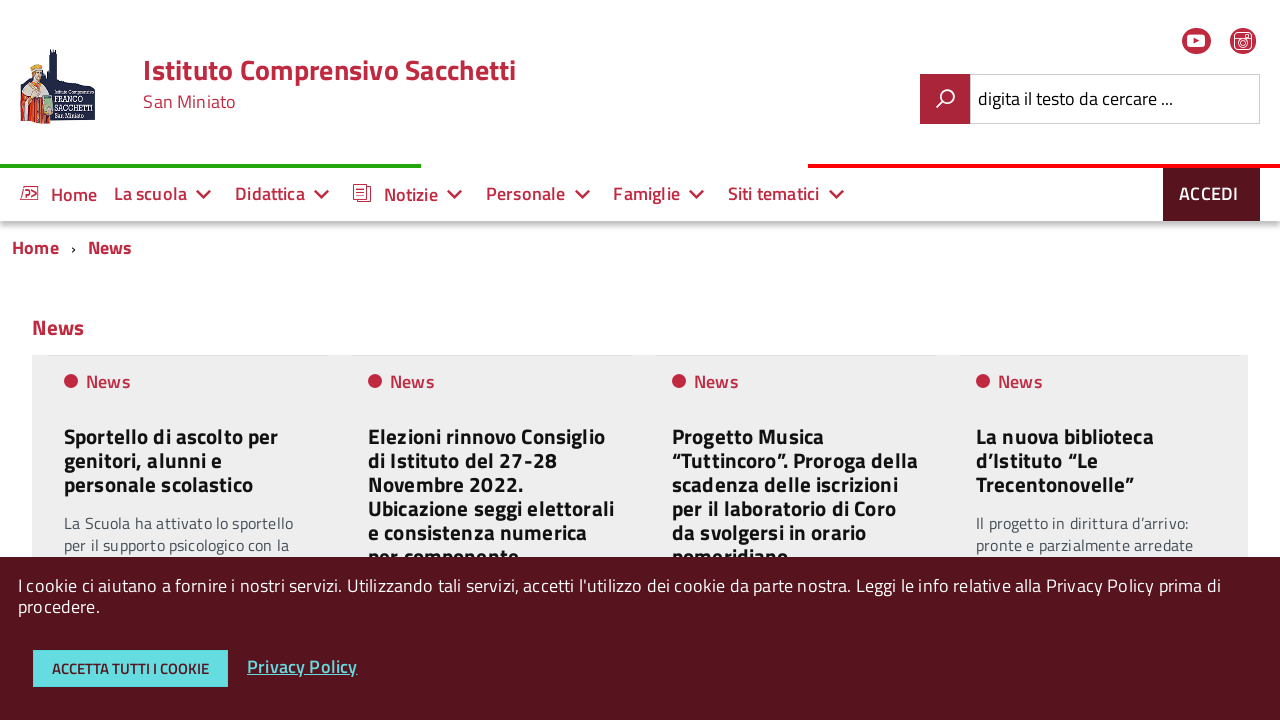

--- FILE ---
content_type: text/css
request_url: https://www.istitutosacchetti.edu.it/templates/italiapa/build/build.scuola.min.css?8bf3a3ab680b3089e18c3e0da4d8f558
body_size: 4670
content:
a{background-color:transparent;color:#C02A41}a{font-weight:600!important}ul.Linklist .osmap-item-heading{font-weight:600!important}.Accordion--default .Accordion-header,.Accordion--plus .Accordion-header{color:#ddd}.Accordion--default .Accordion-header:hover,.Accordion--plus .Accordion-header:hover{background-color:#f6f3f3}.Accordion--default .Accordion-link,.Accordion--plus .Accordion-link{color:#C02A41}.Accordion--default .Accordion-header{background-image:url("data:image/svg+xml;charset=utf-8,%3Csvg xmlns='http://www.w3.org/2000/svg' width='32' height='32' viewBox='0 0 32 32' fill='%23C02A41'%3E%3Ctitle%3Eexpand%3C/title%3E%3Cpath d='M3.733 6.133L0 9.866l16 16 16-16-3.733-3.733L16 18.4 3.733 6.133z'/%3E%3C/svg%3E")}.Accordion--default .Accordion-header[aria-expanded=true]{background-image:url("data:image/svg+xml;charset=utf-8,%3Csvg xmlns='http://www.w3.org/2000/svg' width='32' height='32' viewBox='0 0 32 32' fill='%23C02A41'%3E%3Ctitle%3Ecollapse%3C/title%3E%3Cpath d='M28.267 25.867L32 22.134l-16-16-16 16 3.733 3.733L16 13.6l12.267 12.267z'/%3E%3C/svg%3E")}.Accordion--plus .Accordion-header{background-image:url("data:image/svg+xml;charset=utf-8,%3Csvg xmlns='http://www.w3.org/2000/svg' width='32' height='32' viewBox='0 0 32 32' fill='%23C02A41'%3E%3Ctitle%3Eplus%3C/title%3E%3Cpath d='M0 20h32v-8H0zm12 12h8V0h-8z'/%3E%3C/svg%3E")}.Accordion--plus .Accordion-header[aria-expanded=true]{background-image:url("data:image/svg+xml;charset=utf-8,%3Csvg xmlns='http://www.w3.org/2000/svg' width='32' height='32' viewBox='0 0 32 32' fill='%23C02A41'%3E%3Ctitle%3Eminus%3C/title%3E%3Cpath d='M0 20h32v-8H0z'/%3E%3C/svg%3E")}.Alert--error{border-left-color:#fe0000;color:#1e1212}.Alert--error.Alert--withBg{background-color:#ffcbcb}.Alert--warning{border-left-color:#d2af00;color:#4f4310}.Alert--warning.Alert--withBg{background-color:#ffef9f}.Alert--success{border-left-color:#67b646;color:#274d28}.Alert--success.Alert--withBg{background-color:#dff0d8}.Alert--info{border-left-color:#24c4cb;color:#004446}.Alert--info.Alert--withBg{background-color:#c6f3f5}.Bullets>li::before{background-color:#C02A41;color:#FFF}.Button.is-pressed,.Button:active{box-shadow:inset 0 3px 5px rgba(0,0,0,.125)}.Button--shadow{box-shadow:0 2px 4px 0 #bdbdbd}.Button--default{background-color:#65dde0;border-color:#50d8dc;color:#004a4d}.Button--default.is-disabled,.Button--default[disabled]{background-color:#65dde0!important;border-color:#50d8dc!important;color:#004a4d!important}.Button--default:focus,.Button--default:hover{background-color:#3bd4d7;border-color:#29cbd0}.Button--default.is-pressed,.Button--default:active{background-color:#004a4d;border-color:#000;color:#65dde0}.Button--danger{background-color:#b50000;border-color:red;color:#fff}.Button--danger.is-disabled,.Button--danger[disabled]{background-color:#b50000!important;border-color:red!important;color:#fff!important}.Button--danger:focus,.Button--danger:hover{background-color:#820000;border-color:#c00}.Button--danger.is-pressed,.Button--danger:active{background-color:#fff;border-color:#bfbfbf;color:#b50000}.Button--info{background-color:#fff;border-color:#ccc;color:#003e54}.Button--info.is-disabled,.Button--info[disabled]{background-color:#fff!important;border-color:#ccc!important;color:#003e54!important}.Button--info:focus,.Button--info:hover{background-color:#e6e6e6;border-color:#b3b3b3}.Button--info.is-pressed,.Button--info:active{background-color:#003e54;border-color:#000;color:#fff}.Callout{border-top:1px solid #aaa}.Callout-title{background:0 0}.Callout--must{background:#f4e6f5;border-top-color:#512254}.Callout--must>.Callout-title{color:#512254}.Callout--should{background:#d1e7ff;border-top-color:#00336b}.Callout--should>.Callout-title{color:#00336b}.Callout--could{background:#ebf5ef;border-top-color:#295239}.Callout--could>.Callout-title{color:#295239}.Callout--example{background:#e6e5e3;border-top-color:#35332f}.Callout--example>.Callout-title{color:#35332f}.u-background-carousel{background-color:#323B40}.Dialog.fr-dialogmodal--is-ready[aria-hidden=false]{background-color:rgba(34,34,34,.8);box-shadow:0 3.75em 0 0 rgba(34,34,34,.8)}option:hover{box-shadow:0 0 10px 100px #1882a8 inset}.Form-label.is-checked{background:#c6f3f5}.Form-input:not(.is-disabled),.Form-input:not(:disabled){background-color:#fff}.Form-label--block{background-color:#fff;border:1px solid #ccc}.Form-label--block:last-child{border-bottom:1px solid #ccc}.Form-input.Form-input:focus+[role=tooltip]{color:#FFF;background-color:#30373d}.Form-field--choose :focus+span{outline:3px solid #ff8c00}.Form-field--choose .Form-fieldIcon{color:#65dcdf}.Form-field--choose [type=checkbox]~.Form-fieldIcon{background-image:svg-load("icons/img/SVG/checkbox.svg",stroke=#65dcdf)}.Form-field--choose [type=checkbox]:checked~.Form-fieldIcon{background-image:svg-load("icons/img/SVG/checkbox-checked.svg",stroke=#65dcdf)}.Form-field--choose [type=radio]~.Form-fieldIcon{background-image:svg-load("icons/img/SVG/radio-button.svg",stroke=#65dcdf)}.Form-field--choose [type=radio]:checked~.Form-fieldIcon{background-image:svg-load("icons/img/SVG/radio-button-checked.svg",stroke=#65dcdf)}.Forward[aria-hidden]{color:#eee}.Hamburger-toggle.is-active{background-color:transparent}.Hamburger-toggle{background-color:#bf4457}.Hamburger-toggle:after{background-color:#bf4457}.Hamburger-toggle:before{background-color:#bf4457}.Hero-content{background-color:#eee}.Hero-content a{color:#962133}.Linklist{color:#ddd}.Linklist a,.Linklist li,.Linklist-link{color:#C02A41}.Linklist a:hover{background-color:#f6f3f3;color:#57131e}.Linklist-link{font-weight:600!important}.Linklist-link.Linklist-link--lev1,.Linklist-link.Linklist-link--lev1:hover{color:#FFF;background-color:#6c1825}.Linklist-link.Linklist-link--lev2,.Linklist-link.Linklist-link--lev2:hover{color:#57131e;background-color:#d6adb3}.Linklist-link.Linklist-link--lev3{color:#57131e;background-color:#e4d2d5}.Megamenu--default{background-color:#FFF}.Megamenu--default .Megamenu-subnavGroup>li>a{color:#57131e}.Megamenu--default .Megamenu-item>*{color:#C02A41}.Megamenu--default .Megamenu-item ul li{color:#30373d!important}.Megamenu--default .Megamenu-subnav{background-color:#FFF}.Megamenu--default .Megamenu-subnavGroup>li{color:#5a6772}.Megamenu--default .Megamenu-subnavGroup{color:#a5abb0}.Megamenu--default .Megamenu-subnavGroup>li>ul>li a{color:#30373d}.Megamenu--default .Megamenu-subnavGroup>li>ul>li>ul>li>a{color:#30373d}.Navscroll--withHint>ul{background:linear-gradient(90deg,#fff 30%,rgba(255,255,255,0)),linear-gradient(90deg,rgba(255,255,255,0),#fff 70%) 100% 0,radial-gradient(0 50%,farthest-side,rgba(0,0,0,.2),rgba(0,0,0,0)),radial-gradient(100% 50%,farthest-side,rgba(0,0,0,.2),rgba(0,0,0,0)) 100% 0;background:linear-gradient(90deg,#fff 30%,rgba(255,255,255,0)),linear-gradient(90deg,rgba(255,255,255,0),#fff 70%) 100% 0,radial-gradient(farthest-side at 0 50%,rgba(0,0,0,.2),rgba(0,0,0,0)),radial-gradient(farthest-side at 100% 50%,rgba(0,0,0,.2),rgba(0,0,0,0)) 100% 0;background-color:#fff}.ScrollTop{background-color:#57131e;color:#FFF;border:2px solid #fff}.ScrollTop-icon{color:#FFF}.Skiplinks>li>a{background-color:#FFF;color:#C02A41}.Table--hover>tbody>tr:hover>td,.Table--hover>tbody>tr:hover>th{background-color:#e5f1fa}.Table--striped tbody tr:nth-child(odd){background-color:#f6f7f9}.Table--withBorder tr{border-bottom:1px #d6dce3 solid}.Table--withBorder th{border-top:1px #d6dce3 solid}.Timeline{color:#ddd}.Treeview-handler--standalone{border-left:1px solid #ddd}.Treeview--default li[aria-expanded=true] li a,.Treeview--default li[aria-expanded=true] li a:hover{color:#57131e;background-color:#eee}.Treeview--default li[aria-expanded=true] li li a,.Treeview--default li[aria-expanded=true] li li a:hover{color:#57131e;background-color:#ddd}.ErrorPage-title{color:#C02A41}.ErrorPage-subtitle{color:#C02A41}.Footer{background-color:#323B40;color:#FFF}.Footer a{color:#65dcdf}.Footer li{color:#65dcdf;font-weight:700!important}.Footer-blockTitle{color:#FFF}.Footer-subBlock{color:#5a6772}.Footer-subTitle{color:#FFF}.Footer-block address,.Footer-block dl{color:#f5f5f0}.Footer-block li{color:#5a6772}.Footer-socialIcons [class*=" Icon-"],.Footer-socialIcons [class^=Icon-]{background-color:#65dcdf;color:#323B40}.Header-banner{background-color:#444e57}.Header-owner{color:#c35061}.Header-owner>a,.Header-owner>span{color:#FFF}.Header-navbar{background-color:#FFF}.Header-toggleText{color:#C02A41}.Header-titleLink a{color:#C02A41}.Header-titleLink small{color:#C02A41}.u-background-grey-10 .Header-titleLink a,.u-background-grey-10 .Header-titleLink small{color:#C02A41}.Header-searchTrigger button{background-color:#C02A41;color:#FFF}.Header-languages{background-color:trasparent}.Header-language{color:#FFF}.Header-language-other{background-color:#FFF}.Header-language-other a{color:#C02A41}.Header-social{color:#C02A41}.Header-socialIcons [class^=Icon-]{background-color:#C02A41;color:#FFF}.Header-socialIcons [class^=icon-]{background-color:#C02A41;color:#FFF}.Header-socialIcons [class*=" Icon-"]{background-color:#C02A41;color:#FFF}.Header-socialIcons [class*=" icon-"]{background-color:#C02A41;color:#FFF}.Header-socialIcons .image-title{color:#C02A41}.Prose,.Prose>ol>li,.Prose>p,.Prose>ul>li{color:#1c2024}.Prose p>a,.Prose>a{color:#06c}.Prose{color:#1c2024}.Prose--secondary{color:#5a6772}.Prose>p>a:hover{color:#036}.Prose>p>a:visited{color:#06c}.Share>ul>li{background-color:#C02A41}.Share-reveal>a>span,.Share>ul>li>a{color:#FFF}.Share-reveal{background-color:#eee}.Share-revealIcon{color:#FFF;background-color:#C02A41}.Share-revealIcon.is-open{color:#C02A41;background-color:#eee}.Share-revealText{color:#5a6772}.Share-revealText:focus{background-color:transparent}.Spid-button{color:#FFF;background-color:#06c}.Spid-button:focus,.Spid-button:hover{background-color:#004080}.Spid-button>img{color:sature(#0052a3,-15%)}.Spid-button:focus>img,.Spid-button:hover>img{color:sature(#0052a3,-15%)}.Spid-idp:hover{background-color:#f5f5f0}.u-borderSoftFocus:focus{box-shadow:0 0 3px 3px hsl(181.48514851,100%,39.60784314%) inset!important}.Prose-blockquote>p,.Prose>h5,.u-text-h5,.u-textSecondary,time{color:#444e57!important}.Bullets>li:before,.Footer,.Footer-blockTitle,.Footer-subTitle,.Form-input.Form-input:focus+[role=tooltip],.Linklist-link.Linklist-link--lev1,.Linklist-link.Linklist-link--lev1:hover,.ScrollTop,.ScrollTop-icon,.Share-reveal>a>span,.Share-revealIcon,.Share>ul>li,.Share>ul>li>a,.Spid-button{color:#FFF!important}.Megamenu--default .Megamenu-subnav,.Skiplinks>li>a,.Spid-menu{background-color:#FFF!important}.Spid-idp:hover{background-color:#f5f5f0!important}.Hero-content,.Share-reveal,.Share-revealIcon.is-open,.Treeview--default li[aria-expanded=true] li a,.Treeview--default li[aria-expanded=true] li a:hover{background-color:#eee!important}.Accordion--default .Accordion-header,.Accordion--plus .Accordion-header,.Linklist,.Timeline{color:#ddd!important}.Treeview--default li[aria-expanded=true] li li a,.Treeview--default li[aria-expanded=true] li li a:hover{background-color:#ddd!important}.Megamenu--default .Megamenu-subnavGroup{color:#a5abb0!important}.Footer-subBlock,.Megamenu--default .Megamenu-subnavGroup>li,.Share-revealText{color:#5a6772!important}.Megamenu--default .Megamenu-subnavGroup>li>ul>li a,.Megamenu--default .Megamenu-subnavGroup>li>ul>li>ul>li>a{color:#30373d!important}.Form-input.Form-input:focus+[role=tooltip]{background-color:#30373d!important}.pagination li a:hover{background-color:#C02A41!important;color:#FFF!important}.u-background-navy{background-color:#001F3F!important}.u-background-blue{background-color:#0074D9!important}.u-background-aqua{background-color:#7FDBFF!important}.u-background-teal{background-color:#39CCCC!important}.u-background-olive{background-color:#3D9970!important}.u-background-green{background-color:#2ECC40!important}.u-background-lime{background-color:#01FF70!important}.u-background-yellow{background-color:#FFDC00!important}.u-background-orange{background-color:#FF851B!important}.u-background-red{background-color:#FF4136!important}.u-background-fuchsia{background-color:#F012BE!important}.u-background-purple{background-color:#B10DC9!important}.u-background-maroon{background-color:#85144B!important}.u-background-white{background-color:#FFF!important}.u-background-gray{background-color:#AAA!important}.u-background-silver{background-color:#DDD!important}.u-background-black{background-color:#111!important}.u-background-grey-10{background-color:#f5f5f0!important}.u-background-grey-15{background-color:#f6f9fc!important}.u-background-grey-20{background-color:#eee!important}.u-background-grey-30{background-color:#ddd!important}.u-background-grey-40{background-color:#a5abb0!important}.u-background-grey-50{background-color:#5a6772!important}.u-background-grey-60{background-color:#444e57!important}.u-background-grey-80{background-color:#30373d!important}.u-background-grey-90{background-color:#1c2024!important}.u-background-teal-30{background-color:#00c5ca!important}.u-background-teal-50{background-color:#65dcdf!important}.u-background-teal-70{background-color:#004a4d!important}.u-background-focus{background-color:#ff8c00!important}.u-background-5{background-color:#f6f3f3!important}.u-background-10{background-color:#e4d2d5!important}.u-background-20{background-color:#d6adb3!important}.u-background-30{background-color:#ce828d!important}.u-background-40{background-color:#c35061!important}.u-background-50{background-color:#C02A41!important}.u-background-60{background-color:#ab253a!important}.u-background-70{background-color:#962133!important}.u-background-80{background-color:#811c2c!important}.u-background-90{background-color:#6c1825!important}.u-background-95{background-color:#57131e!important}.Megamenu-item>a:focus,.u-background-none{background-color:transparent!important}.u-background-compl{background-color:hsl(170.8,100%,70%)!important}.u-background-compl-5{background-color:hsl(170.8,20%,95%)!important}.u-background-compl-10{background-color:hsl(170.8,30%,90%)!important}.u-background-compl-80{background-color:hsl(170.8,64.1025641%,45.88235294%)!important}.u-color-navy{color:#001F3F!important}.u-color-blue{color:#0074D9!important}.u-color-aqua{color:#7FDBFF!important}.u-color-teal{color:#39CCCC!important}.u-color-olive{color:#3D9970!important}.u-color-green{color:#2ECC40!important}.u-color-lime{color:#01FF70!important}.u-color-yellow{color:#FFDC00!important}.u-color-orange{color:#FF851B!important}.u-color-red{color:#FF4136!important}.u-color-fuchsia{color:#F012BE!important}.u-color-purple{color:#B10DC9!important}.u-color-maroon{color:#85144B!important}.u-color-white{color:#FFF!important}.u-color-silver{color:#DDD!important}.u-color-gray{color:#AAA!important}.u-color-black{color:#111!important}.u-color-grey-10{color:#f5f5f0!important}.u-color-grey-15{color:#f6f9fc!important}.u-color-grey-20{color:#eee!important}.u-color-grey-30{color:#ddd!important}.u-color-grey-40{color:#a5abb0!important}.u-color-grey-50{color:#5a6772!important}.u-color-grey-60{color:#444e57!important}.u-color-grey-80{color:#30373d!important}.u-color-grey-90{color:#1c2024!important}.u-color-teal-30{color:#00c5ca!important}.u-color-teal-50{color:#65dcdf!important}.u-color-teal-70{color:#004a4d!important}.u-color-focus{color:#ff8c00!important}.u-color-5{color:#f6f3f3!important}.u-color-10{color:#e4d2d5!important}.u-color-20{color:#d6adb3!important}.u-color-30{color:#ce828d!important}.u-color-40{color:#c35061!important}.u-color-50{color:#C02A41!important}.u-color-60{color:#ab253a!important}.u-color-70{color:#962133!important}.u-color-80{color:#811c2c!important}.u-color-90{color:#6c1825!important}.u-color-95{color:#57131e!important}.u-color-none{color:transparent!important}.u-color-compl{color:hsl(170.8,100%,70%)!important}.u-color-compl-5{color:hsl(170.8,20%,95%)!important}.u-color-compl-10{color:hsl(170.8,30%,90%)!important}.u-color-compl-80{color:hsl(170.8,64.1025641%,45.88235294%)!important}.u-border-navy{border-color:#001F3F!important}.u-border-blue{border-color:#0074D9!important}.u-border-aqua{border-color:#7FDBFF!important}.u-border-teal{border-color:#39CCCC!important}.u-border-olive{border-color:#3D9970!important}.u-border-green{border-color:#2ECC40!important}.u-border-lime{border-color:#01FF70!important}.u-border-yellow{border-color:#FFDC00!important}.u-border-orange{border-color:#FF851B!important}.u-border-red{border-color:#FF4136!important}.u-border-fuchsia{border-color:#F012BE!important}.u-border-purple{border-color:#B10DC9!important}.u-border-maroon{border-color:#85144B!important}.u-border-white{border-color:#FFF!important}.u-border-gray{border-color:#AAA!important}.u-border-silver{border-color:#DDD!important}.u-border-black{border-color:#111!important}.u-border-grey-10{border-color:#f5f5f0!important}.u-border-grey-15{border-color:#f6f9fc!important}.u-border-grey-20{border-color:#eee!important}.u-border-grey-30{border-color:#ddd!important}.u-border-grey-40{border-color:#a5abb0!important}.u-border-grey-50{border-color:#5a6772!important}.u-border-grey-60{border-color:#444e57!important}.u-border-grey-80{border-color:#30373d!important}.u-border-grey-90{border-color:#1c2024!important}.u-border-teal-30{border-color:#00c5ca!important}.u-border-teal-50{border-color:#65dcdf!important}.u-border-teal-70{border-color:#004a4d!important}.u-border-focus{border-color:#ff8c00!important}.u-border-5{border-color:#f6f3f3}.u-border-10{border-color:#e4d2d5}.u-border-20{border-color:#d6adb3}.u-border-30{border-color:#ce828d}.u-border-40{border-color:#c35061}.u-border-50{border-color:#C02A41}.u-border-60{border-color:#ab253a}.u-border-70{border-color:#962133}.u-border-80{border-color:#811c2c}.u-border-90{border-color:#6c1825}.u-border-95{border-color:#57131e}.u-border-none{border-color:transparent}.u-border-compl{border-color:hsl(170.8,100%,70%)}.u-border-compl-5{border-color:hsl(170.8,20%,95%)}.u-border-compl-10{border-color:hsl(170.8,30%,90%)}.u-border-compl-80{border-color:hsl(170.8,64.1025641%,45.88235294%)}.u-fill-navy{fill:#001F3F!important}.u-fill-blue{fill:#0074D9!important}.u-fill-aqua{fill:#7FDBFF!important}.u-fill-teal{fill:#39CCCC!important}.u-fill-olive{fill:#3D9970!important}.u-fill-green{fill:#2ECC40!important}.u-fill-lime{fill:#01FF70!important}.u-fill-yellow{fill:#FFDC00!important}.u-fill-orange{fill:#FF851B!important}.u-fill-red{fill:#FF4136!important}.u-fill-fuchsia{fill:#F012BE!important}.u-fill-purple{fill:#B10DC9!important}.u-fill-maroon{fill:#85144B!important}.u-fill-white{fill:#FFF!important}.u-fill-gray{fill:#AAA!important}.u-fill-silver{fill:#DDD!important}.u-fill-black{fill:#111!important}.u-fill-grey-10{fill:#f5f5f0!important}.u-fill-grey-15{fill:#f6f9fc!important}.u-fill-grey-20{fill:#eee!important}.u-fill-grey-30{fill:#ddd!important}.u-fill-grey-40{fill:#a5abb0!important}.u-fill-grey-50{fill:#5a6772!important}.u-fill-grey-60{fill:#444e57!important}.u-fill-grey-80{fill:#30373d!important}.u-fill-grey-90{fill:#1c2024!important}.u-fill-teal-30{fill:#00c5ca!important}.u-fill-teal-50{fill:#65dcdf!important}.u-fill-teal-70{fill:#004a4d!important}.u-fill-focus{fill:#ff8c00!important}.u-fill-5{fill:#f6f3f3}.u-fill-10{fill:#e4d2d5}.u-fill-20{fill:#d6adb3}.u-fill-30{fill:#ce828d}.u-fill-40{fill:#c35061}.u-fill-50{fill:#C02A41}.u-fill-60{fill:#ab253a}.u-fill-70{fill:#962133}.u-fill-80{fill:#811c2c}.u-fill-90{fill:#6c1825}.u-fill-95{fill:#57131e}.u-fill-none{fill:transparent}.u-fill-compl{fill:hsl(170.8,100%,70%)}.u-fill-compl-5{fill:hsl(170.8,20%,95%)}.u-fill-compl-10{fill:hsl(170.8,30%,90%)}.u-fill-compl-80{fill:hsl(170.8,64.1025641%,45.88235294%)}.u-stroke-navy{stroke:#001F3F!important}.u-stroke-blue{stroke:#0074D9!important}.u-stroke-aqua{stroke:#7FDBFF!important}.u-stroke-teal{stroke:#39CCCC!important}.u-stroke-olive{stroke:#3D9970!important}.u-stroke-green{stroke:#2ECC40!important}.u-stroke-lime{stroke:#01FF70!important}.u-stroke-yellow{stroke:#FFDC00!important}.u-stroke-orange{stroke:#FF851B!important}.u-stroke-red{stroke:#FF4136!important}.u-stroke-fuchsia{stroke:#F012BE!important}.u-stroke-purple{stroke:#B10DC9!important}.u-stroke-maroon{stroke:#85144B!important}.u-stroke-white{stroke:#FFF!important}.u-stroke-gray{stroke:#AAA!important}.u-stroke-silver{stroke:#DDD!important}.u-stroke-black{stroke:#111!important}.u-stroke-grey-10{stroke:#f5f5f0!important}.u-stroke-grey-15{stroke:#f6f9fc!important}.u-stroke-grey-20{stroke:#eee!important}.u-stroke-grey-30{stroke:#ddd!important}.u-stroke-grey-40{stroke:#a5abb0!important}.u-stroke-grey-50{stroke:#5a6772!important}.u-stroke-grey-60{stroke:#444e57!important}.u-stroke-grey-80{stroke:#30373d!important}.u-stroke-grey-90{stroke:#1c2024!important}.u-stroke-teal-30{stroke:#00c5ca!important}.u-stroke-teal-50{stroke:#65dcdf!important}.u-stroke-teal-70{stroke:#004a4d!important}.u-stroke-focus{stroke:#ff8c00!important}.u-stroke-5{stroke:#f6f3f3}.u-stroke-10{stroke:#e4d2d5}.u-stroke-20{stroke:#d6adb3}.u-stroke-30{stroke:#ce828d}.u-stroke-40{stroke:#c35061}.u-stroke-50{stroke:#C02A41}.u-stroke-60{stroke:#ab253a}.u-stroke-70{stroke:#962133}.u-stroke-80{stroke:#811c2c}.u-stroke-90{stroke:#6c1825}.u-stroke-95{stroke:#57131e}.u-stroke-none{stroke:transparent}.u-stroke-compl{stroke:hsl(170.8,100%,70%)}.u-stroke-compl-5{stroke:hsl(170.8,20%,95%)}.u-stroke-compl-10{stroke:hsl(170.8,30%,90%)}.u-stroke-compl-80{stroke:hsl(170.8,64.1025641%,45.88235294%)}.u-background-half-navy{background:linear-gradient(#001F3F 50%,transparent 50%) no-repeat!important}.u-background-half-blue{background:linear-gradient(#0074D9 50%,transparent 50%) no-repeat!important}.u-background-half-aqua{background:linear-gradient(#7FDBFF 50%,transparent 50%) no-repeat!important}.u-background-half-teal{background:linear-gradient(#39CCCC 50%,transparent 50%) no-repeat!important}.u-background-half-olive{background:linear-gradient(#3D9970 50%,transparent 50%) no-repeat!important}.u-background-half-green{background:linear-gradient(#2ECC40 50%,transparent 50%) no-repeat!important}.u-background-half-lime{background:linear-gradient(#01FF70 50%,transparent 50%) no-repeat!important}.u-background-half-yellow{background:linear-gradient(#FFDC00 50%,transparent 50%) no-repeat!important}.u-background-half-orange{background:linear-gradient(#FF851B 50%,transparent 50%) no-repeat!important}.u-background-half-red{background:linear-gradient(#FF4136 50%,transparent 50%) no-repeat!important}.u-background-half-fuchsia{background:linear-gradient(#F012BE 50%,transparent 50%) no-repeat!important}.u-background-half-purple{background:linear-gradient(#B10DC9 50%,transparent 50%) no-repeat!important}.u-background-half-maroon{background:linear-gradient(#85144B 50%,transparent 50%) no-repeat!important}.u-background-half-white{background:linear-gradient(#FFF 50%,transparent 50%) no-repeat!important}.u-background-half-gray{background:linear-gradient(#AAA 50%,transparent 50%) no-repeat!important}.u-background-half-silver{background:linear-gradient(#DDD 50%,transparent 50%) no-repeat!important}.u-background-half-black{background:linear-gradient(#111 50%,transparent 50%) no-repeat!important}.u-background-half-grey-10{background:linear-gradient(#f5f5f0 50%,transparent 50%) no-repeat!important}.u-background-half-grey-15{background:linear-gradient(#f6f9fc 50%,transparent 50%) no-repeat!important}.u-background-half-grey-20{background:linear-gradient(#eee 50%,transparent 50%) no-repeat!important}.u-background-half-grey-30{background:linear-gradient(#ddd 50%,transparent 50%) no-repeat!important}.u-background-half-grey-40{background:linear-gradient(#a5abb0 50%,transparent 50%) no-repeat!important}.u-background-half-grey-50{background:linear-gradient(#5a6772 50%,transparent 50%) no-repeat!important}.u-background-half-grey-60{background:linear-gradient(#444e57 50%,transparent 50%) no-repeat!important}.u-background-half-grey-80{background:linear-gradient(#30373d 50%,transparent 50%) no-repeat!important}.u-background-half-grey-90{background:linear-gradient(#1c2024 50%,transparent 50%) no-repeat!important}.u-background-half-teal-30{background:linear-gradient(#00c5ca 50%,transparent 50%) no-repeat!important}.u-background-half-teal-50{background:linear-gradient(#65dcdf 50%,transparent 50%) no-repeat!important}.u-background-half-teal-70{background:linear-gradient(#004a4d 50%,transparent 50%) no-repeat!important}.u-background-half-focus{background:linear-gradient(#ff8c00 50%,transparent 50%) no-repeat!important}.u-background-half-5{background:linear-gradient(#f6f3f3 50%,transparent 50%) no-repeat!important}.u-background-half-10{background:linear-gradient(#e4d2d5 50%,transparent 50%) no-repeat!important}.u-background-half-20{background:linear-gradient(#d6adb3 50%,transparent 50%) no-repeat!important}.u-background-half-30{background:linear-gradient(#ce828d 50%,transparent 50%) no-repeat!important}.u-background-half-40{background:linear-gradient(#c35061 50%,transparent 50%) no-repeat!important}.u-background-half-50{background:linear-gradient(#C02A41 50%,transparent 50%) no-repeat!important}.u-background-half-60{background:linear-gradient(#ab253a 50%,transparent 50%) no-repeat!important}.u-background-half-70{background:linear-gradient(#962133 50%,transparent 50%) no-repeat!important}.u-background-half-80{background:linear-gradient(#811c2c 50%,transparent 50%) no-repeat!important}.u-background-half-90{background:linear-gradient(#6c1825 50%,transparent 50%) no-repeat!important}.u-background-half-95{background:linear-gradient(#57131e 50%,transparent 50%) no-repeat!important}.u-background-half-none{background:0 0!important}.u-background-half-compl{background:linear-gradient(hsl(170.8,100%,70%) 50%,transparent 50%) no-repeat!important}.u-background-half-compl-5{background:linear-gradient(hsl(170.8,20%,95%) 50%,transparent 50%) no-repeat!important}.u-background-half-compl-10{background:linear-gradient(hsl(170.8,30%,90%) 50%,transparent 50%) no-repeat!important}.u-background-half-compl-80{background:linear-gradient(hsl(170.8,64.1025641%,45.88235294%) 50%,transparent 50%) no-repeat!important}header{box-shadow:0 5px 5px 0 rgba(54,54,54,.3)}

--- FILE ---
content_type: text/css
request_url: https://www.istitutosacchetti.edu.it/templates/italiapa/css/tooltip-theme-arrows.min.css?8bf3a3ab680b3089e18c3e0da4d8f558
body_size: 394
content:
.tooltip-element,.tooltip-element *,.tooltip-element :after,.tooltip-element :before,.tooltip-element:after,.tooltip-element:before{box-sizing:border-box}.tooltip-element{position:absolute;display:none}.tooltip-element.tooltip-open{display:block}.tooltip-element.tooltip-theme-arrows{max-width:100%;max-height:100%}.tooltip-element.tooltip-theme-arrows .tooltip-content{border-radius:5px;position:relative;font-family:inherit;background:#000;color:#eee;padding:1em;font-size:1.1em;line-height:1.5em}.tooltip-element.tooltip-theme-arrows .tooltip-content:before{content:"";display:block;position:absolute;width:0;height:0;border-color:transparent;border-width:8px;border-style:solid}.tooltip-element.tooltip-theme-arrows.tooltip-element-attached-bottom.tooltip-element-attached-center .tooltip-content{margin-bottom:8px}.tooltip-element.tooltip-theme-arrows.tooltip-element-attached-bottom.tooltip-element-attached-center .tooltip-content:before{top:100%;left:50%;margin-left:-8px;border-top-color:#000}.tooltip-element.tooltip-theme-arrows.tooltip-element-attached-top.tooltip-element-attached-center .tooltip-content{margin-top:8px}.tooltip-element.tooltip-theme-arrows.tooltip-element-attached-top.tooltip-element-attached-center .tooltip-content:before{bottom:100%;left:50%;margin-left:-8px;border-bottom-color:#000}.tooltip-element.tooltip-theme-arrows.tooltip-element-attached-right.tooltip-element-attached-middle .tooltip-content{margin-right:8px}.tooltip-element.tooltip-theme-arrows.tooltip-element-attached-right.tooltip-element-attached-middle .tooltip-content:before{left:100%;top:50%;margin-top:-8px;border-left-color:#000}.tooltip-element.tooltip-theme-arrows.tooltip-element-attached-left.tooltip-element-attached-middle .tooltip-content{margin-left:8px}.tooltip-element.tooltip-theme-arrows.tooltip-element-attached-left.tooltip-element-attached-middle .tooltip-content:before{right:100%;top:50%;margin-top:-8px;border-right-color:#000}.tooltip-element.tooltip-theme-arrows.tooltip-element-attached-top.tooltip-element-attached-left.tooltip-target-attached-bottom .tooltip-content{margin-top:8px}.tooltip-element.tooltip-theme-arrows.tooltip-element-attached-top.tooltip-element-attached-left.tooltip-target-attached-bottom .tooltip-content:before{bottom:100%;left:8px;border-bottom-color:#000}.tooltip-element.tooltip-theme-arrows.tooltip-element-attached-top.tooltip-element-attached-right.tooltip-target-attached-bottom .tooltip-content{margin-top:8px}.tooltip-element.tooltip-theme-arrows.tooltip-element-attached-top.tooltip-element-attached-right.tooltip-target-attached-bottom .tooltip-content:before{bottom:100%;right:8px;border-bottom-color:#000}.tooltip-element.tooltip-theme-arrows.tooltip-element-attached-bottom.tooltip-element-attached-left.tooltip-target-attached-top .tooltip-content{margin-bottom:8px}.tooltip-element.tooltip-theme-arrows.tooltip-element-attached-bottom.tooltip-element-attached-left.tooltip-target-attached-top .tooltip-content:before{top:100%;left:8px;border-top-color:#000}.tooltip-element.tooltip-theme-arrows.tooltip-element-attached-bottom.tooltip-element-attached-right.tooltip-target-attached-top .tooltip-content{margin-bottom:8px}.tooltip-element.tooltip-theme-arrows.tooltip-element-attached-bottom.tooltip-element-attached-right.tooltip-target-attached-top .tooltip-content:before{top:100%;right:8px;border-top-color:#000}.tooltip-element.tooltip-theme-arrows.tooltip-element-attached-top.tooltip-element-attached-right.tooltip-target-attached-left .tooltip-content{margin-right:8px}.tooltip-element.tooltip-theme-arrows.tooltip-element-attached-top.tooltip-element-attached-right.tooltip-target-attached-left .tooltip-content:before{top:8px;left:100%;border-left-color:#000}.tooltip-element.tooltip-theme-arrows.tooltip-element-attached-top.tooltip-element-attached-left.tooltip-target-attached-right .tooltip-content{margin-left:8px}.tooltip-element.tooltip-theme-arrows.tooltip-element-attached-top.tooltip-element-attached-left.tooltip-target-attached-right .tooltip-content:before{top:8px;right:100%;border-right-color:#000}.tooltip-element.tooltip-theme-arrows.tooltip-element-attached-bottom.tooltip-element-attached-right.tooltip-target-attached-left .tooltip-content{margin-right:8px}.tooltip-element.tooltip-theme-arrows.tooltip-element-attached-bottom.tooltip-element-attached-right.tooltip-target-attached-left .tooltip-content:before{bottom:8px;left:100%;border-left-color:#000}.tooltip-element.tooltip-theme-arrows.tooltip-element-attached-bottom.tooltip-element-attached-left.tooltip-target-attached-right .tooltip-content{margin-left:8px}.tooltip-element.tooltip-theme-arrows.tooltip-element-attached-bottom.tooltip-element-attached-left.tooltip-target-attached-right .tooltip-content:before{bottom:8px;right:100%;border-right-color:#000}.tooltip-element.tooltip-theme-arrows{pointer-events:none}.tooltip-element.tooltip-theme-arrows .tooltip-content{padding:.5em 1em}

--- FILE ---
content_type: text/css
request_url: https://www.istitutosacchetti.edu.it/templates/italiapa/css/user.css?8bf3a3ab680b3089e18c3e0da4d8f558
body_size: 254
content:
.Megamenu.Megamenu--default {
  border-bottom: 0;
  border-image: linear-gradient(to right, rgb(35, 167, 11) 33%, white 25%, 63%, red 10%) 5;
  border-left: 0;
  border-right: 0;
  border-top: 4px solid;
}

@media screen and (min-width:992px) {
  #category-149 > div > div {
    -webkit-flex-basis: auto!important;
    -ms-flex-preferred-size: auto!important;
    flex-basis: auto!important;
    width: 50%!important;
  }
  #category-149 .contact-image {
    width: 150px!important;
    height: 150px!important;
  }
}

/* I numeri della scuola */
.row {
  box-sizing: border-box;
  display: -webkit-box;
  display: -webkit-flex;
  display: -ms-flexbox;
  display: flex;
  -webkit-box-orient: horizontal;
  -webkit-box-direction: normal;
  -webkit-flex-flow: row wrap;
  -ms-flex-flow: row wrap;
  flex-flow: row wrap;
  margin: 0;
  padding: 0;
}

.col-12 {
  width: 100%!important;
}

@media screen and (min-width:992px) and (max-width:1365px) {
  .col-md-6{
    -webkit-flex-basis: auto!important;
    -ms-flex-preferred-size: auto!important;
    flex-basis: auto!important;
    width: 50%!important;
  }
}

@media screen and (min-width:1366px) {
  .col-lg-4 {
    -webkit-flex-basis: auto!important;
    -ms-flex-preferred-size: auto!important;
    flex-basis: auto!important;
    width: 33.33333%!important;
  }
}



--- FILE ---
content_type: application/javascript
request_url: https://www.istitutosacchetti.edu.it/media/plg_system_ipatinymce/js/plugin.min.js?8bf3a3ab680b3089e18c3e0da4d8f558
body_size: 3796
content:
(typeof(tinymce)!=="undefined")&&tinymce.PluginManager.add("ipa",function(h,i){console.log("TinyMCE for ItaliaPA v.3.10.0");var w=Joomla.getOptions?Joomla.getOptions("plg_system_ipatinymce",{}):(Joomla.optionsStorage.plg_system_ipatinymce||{}),A=w.jsurl||i,m=w.cssurl||i;tinymce.DOM.loadCSS(m+"/editor.min.css");h.contentCSS.push(m+"/italiapa.min.css");h.contentCSS.push(m+"/content.min.css");var j=new tinymce.dom.ScriptLoader();j.add(A+"/uuid.min.js");j.loadQueue();var H=[];var s=function(){var K=h.selection.getNode();var I=(K.nodeName.toLowerCase()=="a")&&h.dom.hasClass(K,"Tooltip-toggle");var N="",L="",J="";if(I){N=h.dom.getAttrib(K,"href").substr(1);L=K.innerHTML;var M=h.getDoc().getElementById(N).firstChild;while(M){if(M.nodeName.toLowerCase()=="span"){J=M.innerHTML}M=M.nextSibling}}else{N="tooltip-"+uuid.v4();L=h.selection.getContent()}h.windowManager.open({title:"Tooltip",body:[{type:"textbox",name:"id",minWidth:400,label:"ID",value:N,disabled:true},{type:"textbox",name:"text",minWidth:400,label:"Text",value:L},{type:"textbox",name:"tooltip",minWidth:400,label:"Tooltip",value:J,minHeight:80,multiline:true}],onsubmit:function(R){var T=R.data.id;var S=R.data.text;var Q=R.data.tooltip;var P='<span class="Icon-drop-down Dropdown-arrow u-color-teal-70"></span><span class="u-layout-prose u-text-r-xs">'+Q+"</span>";if(I){K.innerHTML=S;h.getDoc().getElementById(T).innerHTML=P}else{var O='<a href="#'+T+'" class="Tooltip-toggle u-textClean u-padding-right-xs u-padding-left-xs u-background-teal-50 u-color-black" data-menu-trigger="'+T+'">'+S+'</a><span id="'+T+'" data-menu aria-hidden="true" class="Dropdown-menu u-borderShadow-m u-background-teal-70 u-color-white u-layout-prose u-padding-r-all u-borderRadius-l">'+P+"</span>";h.selection.setContent(O)}}})};H.push({icon:"none icon-ipa-tooltip",text:"Tooltip",context:"insert",onclick:s});h.addButton("ipa-tooltip",{text:null,icon:"none icon-ipa-tooltip",tooltip:"Tooltip",onclick:s,stateSelector:"a.Tooltip-toggle[data-menu-trigger]"});var k=function(){var M=h.selection.getNode();var K=(M.nodeName.toLowerCase()=="button")&&h.dom.hasClass(M,"js-fr-dialogmodal-open");var I="",Q="",P="",N="",R="";if(K){I=h.dom.getAttrib(M,"aria-controls");Q=M.innerHTML;var J=h.getDoc().getElementById(I).firstChild.firstChild;var L=J.firstChild;if(L.nodeName.toLowerCase()==="h2"){P=L.innerHTML;L.parentNode.removeChild(L)}var O=J.lastChild;if(O.nodeName.toLowerCase()==="button"){R=O.innerHTML;O.parentNode.removeChild(O)}N=J.innerHTML}else{I="dialog-"+uuid.v4();Q=h.selection.getContent()}h.windowManager.open({title:"Dialog",body:[{type:"textbox",name:"id",minWidth:400,label:"ID",value:I,disabled:true},{type:"textbox",name:"text",minWidth:400,label:"Apri",value:Q},{type:"textbox",name:"title",minWidth:400,label:"Titolo",value:P},{type:"textbox",name:"dialog",minWidth:400,label:"Testo",value:N,minHeight:80,multiline:true},{type:"textbox",name:"close",minWidth:400,label:"Chiudi",value:R}],onsubmit:function(U){var Z=U.data.id,X=U.data.text,W=U.data.title,S=U.data.dialog,V=U.data.close,Y='<div class="Dialog-content Dialog-content--centered u-background-white u-layout-prose u-margin-all-xl u-padding-all-xl js-fr-dialogmodal-modal" aria-labelledby="modal-title-'+Z+'"><div role="document" class="Prose"><h2 class="u-cf u-text-h2 u-borderHideFocus" id="modal-title-'+Z+'" tabindex="0">'+W+"</h2>"+S+(V?'<button class="Button Button--danger js-fr-dialogmodal-close u-floatRight">'+V+"</button>":"")+"</div></div>";if(K){M.setAttribute("aria-controls",Z);M.innerHTML=X;h.getDoc().getElementById(Z).innerHTML=Y}else{var T='<button class="Button Button--default js-fr-dialogmodal-open" aria-controls="'+Z+'">'+X+'</button><div class="Dialog js-fr-dialogmodal" id="'+Z+'">'+Y+"</div>";h.selection.setContent(T)}}})};H.push({icon:"none icon-out-2",text:"Dialog",context:"insert",onclick:k});h.addButton("ipa-dialog",{text:null,icon:"none icon-out-2",tooltip:"Dialog",onclick:k,stateSelector:"button.js-fr-dialogmodal-open"});function B(K){var J=h.dom.getParent(h.selection.getNode(),"div.Alert")||h.selection.getNode(),I=h.dom.hasClass(J,"Alert"),N={error:"Si &egrave; verificato un errore",warning:"Attenzione",success:"Operazione effettuata con successo",info:"Ulteriori informazioni"},M=h.selection.getContent()||K.charAt(0).toUpperCase()+K.slice(1),L=N[K];node=h.dom.create("div",{role:"alert","class":"Prose Alert Alert--"+K+" Alert--withIcon u-layout-prose u-padding-r-bottom u-padding-r-right u-margin-r-bottom"});if(I){node.innerHTML=J.innerHTML;J.parentNode.replaceChild(node,J)}else{node.innerHTML='<h2 class="u-text-h3">'+L+'</h2><p class="u-text-p">'+M+"</p>";h.selection.setContent(node.outerHTML)}}var t=[],u,f;tinymce.each(["error","warning","success","info"],function(I){if(!f){f=I}t.push({icon:"none icon-"+I,text:I.charAt(0).toUpperCase()+I.slice(1),context:"insert",onclick:function(){u=I;B(I)}})});h.addButton("ipa-alert",{icon:"none icon-alert",type:"splitbutton",title:"Alert",onclick:function(){B(u||f)},menu:t,stateSelector:"div.Alert"});H.push({icon:"none icon-alert",text:"Alert",menu:t});function c(K){var I=h.dom.getParent(h.selection.getNode(),"div.Callout")||h.selection.getNode(),J=h.dom.hasClass(I,"Callout"),N={must:"Must",should:"Should",could:"Could",example:"Example"},M=h.selection.getContent()||K.charAt(0).toUpperCase()+K.slice(1),L=N[K];node=h.dom.create("div",{role:"note","class":"Callout Callout--"+K+" u-text-r-xs"});if(J){node.innerHTML=I.innerHTML;I.parentNode.replaceChild(node,I)}else{node.innerHTML='<h2 class="Callout-title u-text-r-l">'+L+'</h2><p class="u-layout-prose u-color-grey-90 u-text-p u-padding-r-all">'+M+"</p>";h.selection.setContent(node.outerHTML)}}var D=[],e,d;tinymce.each(["must","should","could","example"],function(I){if(!d){d=I}D.push({icon:"none icon-"+I,text:I.charAt(0).toUpperCase()+I.slice(1),context:"insert",onclick:function(){e=I;c(I)}})});h.addButton("ipa-callout",{icon:"none icon-callout",type:"splitbutton",title:"Callout",onclick:function(){c(e||d)},menu:D,stateSelector:"div.Callout"});H.push({icon:"none icon-callout",text:"Callout",menu:D});var q;var y=function(J,K){var I=J.settings.plugins?J.settings.plugins:"";return tinymce.util.Tools.inArray(I.split(/[ ,]/),K)!==-1};function l(I){return h.$.contains(h.getBody(),I)}function a(I){return I&&(/^(OL|UL|DL)$/).test(I.nodeName)&&l(I)}function G(J,I){function K(){var N,L,M;L=h.dom.select("dt[data-mce-selected]");N=L[0];if(!N){N=h.selection.getStart()}M=!h.dom.getParent(N,I);J.disabled(M);h.selection.selectorChanged(I,function(O){J.disabled(!O)})}if(h.initialized){K()}else{h.on("init",K)}}function b(J,I){function K(){var M,L,N;M=h.selection.getStart();parent=h.dom.getParent(M,I);L=!parent;J.disabled(L);N=C(parent);J.active(!L&&N);h.selection.selectorChanged(I,function(O){M=h.selection.getStart();parent=h.dom.getParent(M,I);O=!parent;J.disabled(O);N=C(parent);J.active(!O&&N)})}if(h.initialized){K()}else{h.on("init",K)}}function F(){G(this,"dl.Accordion>dt:not([aria-selected=true])")}function p(){G(this,"dl.Accordion>dt[aria-selected=true]")}function r(){b(this,"dl.Accordion")}function o(I){return I&&I.nodeName==="DL"&&h.dom.hasClass(I,"Accordion")}function n(I){return tinymce.util.Tools.grep(I,o).length>0}function C(J){var I;if(J&&J.nodeName==="DL"&&h.dom.hasClass(J,"Accordion")){if(!J.hasAttribute("aria-multiselectable")){I=true}else{I=J.getAttribute("aria-multiselectable")!=="false"}}else{I=false}return I}function z(K,I){var J=[];if(I){tinymce.util.Tools.each(I.split(/[ ,]/),function(L){J.push({text:L.replace(/\-/g," ").replace(/\b\w/g,function(M){return M.toUpperCase()}),data:L=="default"?"":L})});J.push({text:"-"});J.push({text:"Multi",onclick:function(){var L=this;h.undoManager.transact(function(){var N,O=h.dom,M=h.selection;N=O.getParent(M.getNode(),"dl");if(N&&N.nodeName=="DL"){if(!N.hasAttribute("aria-multiselectable")){N.setAttribute("aria-multiselectable","false");L.active(false)}else{if(N.getAttribute("aria-multiselectable")==="false"){N.removeAttribute("aria-multiselectable");L.active(true)}else{N.setAttribute("aria-multiselectable","false");L.active(false)}}}})},selectable:true,onpostrender:r});J.push({text:"-"});J.push({icon:"none icon-arrow-up",text:"Open",onclick:function(){h.undoManager.transact(function(){var L,N=h.dom,M=h.selection;L=N.getParent(M.getNode(),"dt");if(L&&L.nodeName=="DT"){N.setAttrib(L,"aria-selected","true");N.setAttrib(L,"aria-expanded","true")}})},onpostrender:F});J.push({icon:"none icon-arrow-down",text:"Close",onclick:function(){h.undoManager.transact(function(){var L,N=h.dom,M=h.selection;L=N.getParent(M.getNode(),"dt");if(L&&L.nodeName=="DT"){N.setAttrib(L,"aria-selected","");N.setAttrib(L,"aria-expanded","")}})},onpostrender:p})}return J}var E="default,Accordion,Accordion--default,Accordion--plus,Timeline";q=z("DL",h.getParam("deflist_styles",E));function x(J,I){if(I==null){return}h.undoManager.transact(function(){var L,M=h.dom,K=h.selection;L=M.getParent(K.getNode(),"dl");if(!L||L.nodeName!=J||I===false){h.execCommand("InsertDefinitionList",false,null)}L=M.getParent(K.getNode(),"dl");if(L){tinymce.util.Tools.each(M.select("dl",L).concat([L]),function(N){if(N.nodeName!==J&&I!==false){N=M.rename(N,J)}tinymce.util.Tools.each(h.getParam("deflist_styles",E).split(/[ ,]/),function(O){M.removeClass(N,O)});if((I=="Accordion--default")||(I=="Accordion--plus")){M.addClass(N,"Accordion")}if(I!==""){M.addClass(N,I)}})}h.focus()})}function v(L){var M=h.dom,I=[],K=M.getParent(h.selection.getNode(),"dl");tinymce.util.Tools.each(E.split(/[ ,]/),function(N){I.push(N.replace(/\-/g," ").replace(/\b\w/g,function(O){return O.toUpperCase()}))});if(K){var J=null;L.control.items().each(function(N){if(tinymce.util.Tools.inArray(I,N.settings.text)!==-1){N.active(false);if(M.hasClass(K,N.settings.data)){J=N}}if(N.settings.data==""){J=J||N}});J.active(true)}}var g=function(I){return function(){var J=this;h.on("NodeChange",function(L){var K=tinymce.util.Tools.grep(L.parents,a);J.active(K.length>0&&K[0].nodeName===I)})}};if(y(h,"lists")){h.addCommand("ApplyDefinitionListStyle",function(J,I){x("DL",false)});h.addButton("ipa-deflist",{type:(q.length>0)?"splitbutton":"button",tooltip:"Definition list",icon:"none icon-list-2",menu:q,onPostRender:g("DL"),onshow:v,onselect:function(I){x("DL",I.control.settings.data)},onclick:function(){x("DL",false)}});h.on("keyup",function(K){if((K.keyCode==13)&&!K.shiftKey){var I,L=h.dom,J=h.selection;I=L.getParent(J.getNode(),"dt,dd");if(I){if(I.nodeName=="DT"){L.rename(I,"dd")}else{if(I.nodeName=="DD"){L.rename(I,"dt")}}}}})}H.push({icon:"none icon-list-2",text:"DL",title:"Definition list",onselect:function(I){x("DL",I.control.settings.data)},onclick:function(){x("DL",false)},onPostRender:g("DL"),onshow:v,menu:q});h.addMenuItem("ipa",{icon:"none icon-ipa",text:"ItaliaPA",menu:H,context:"insert"});h.addButton("blockquote",{text:null,icon:"blockquote",tooltip:"Blockquote",onclick:function(){tinyMCE.activeEditor.selection.setContent('<blockquote class="Prose-blockquote"><p class="u-layout-prose u-color-grey-90 u-text-p u-padding-r-all">'+((text=tinyMCE.activeEditor.selection.getContent())?text:"Citazione")+"</p></blockquote>")}});h.addButton("codesample",{text:null,icon:"code",tooltip:"Code",onclick:function(){tinyMCE.activeEditor.selection.setContent('<pre class="u-textPreformatted u-textOverflow language-markup"><code class="u-text-r-xxs">'+((text=tinyMCE.activeEditor.selection.getContent())?text:"Codice")+"</code></pre>")}});h.on("init",function(){var I="p,h1,h2,h3,h4,h5,h6,td,th,div,ul,ol,li,table";h.settings.inline_styles=false;h.settings.table_default_attributes={"class":"Table Table--withBorder u-text-r-xs"};h.formatter.register({aligncenter:[{selector:I,classes:"u-textCenter"},{selector:"img",styles:{"max-width":"100%",height:"auto",display:"block","margin-left":"auto","margin-right":"auto"}}],alignleft:[{selector:I,classes:"u-textLeft"},{selector:"img",styles:{"max-width":"100%",height:"auto",display:"block","margin-left":"0","margin-right":"auto"}}],alignright:[{selector:I,classes:"u-textRight"},{selector:"img",styles:{"max-width":"100%",height:"auto",display:"block","margin-left":"auto","margin-right":"0"}}],h1:{block:"h1",classes:"u-text-h1",exact:true},h2:{block:"h2",classes:"u-text-h2",exact:true},h3:{block:"h3",classes:"u-text-h3",exact:true},h4:{block:"h4",classes:"u-text-h4",exact:true},h5:{block:"h5",classes:"u-text-h5",exact:true},h6:{block:"h6",classes:"u-text-h6",exact:true}})})});